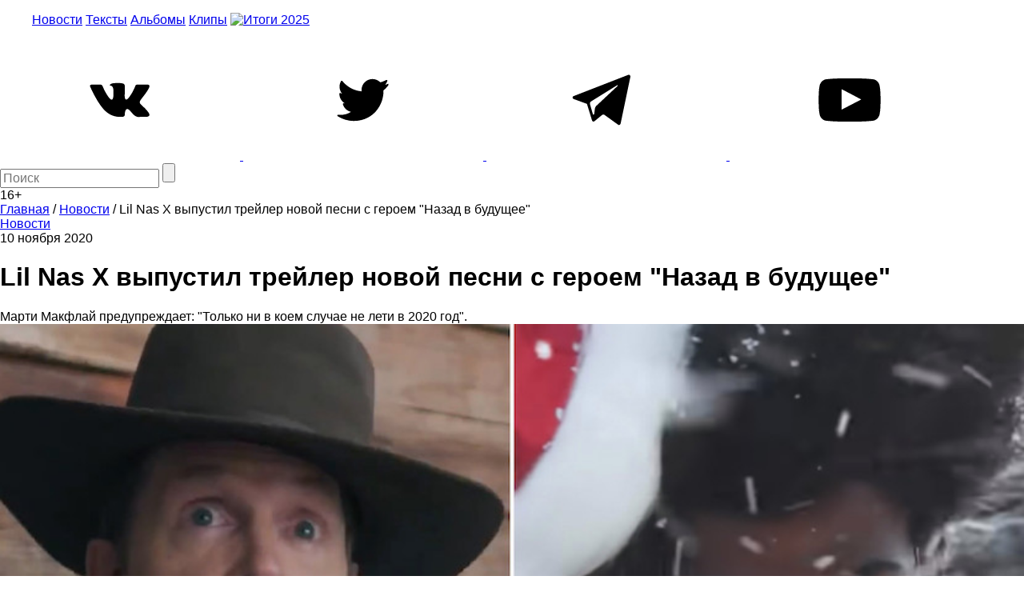

--- FILE ---
content_type: text/html; charset=utf-8
request_url: https://www.google.com/recaptcha/api2/aframe
body_size: 268
content:
<!DOCTYPE HTML><html><head><meta http-equiv="content-type" content="text/html; charset=UTF-8"></head><body><script nonce="xq-udfva2jDkNPIMWnDyTQ">/** Anti-fraud and anti-abuse applications only. See google.com/recaptcha */ try{var clients={'sodar':'https://pagead2.googlesyndication.com/pagead/sodar?'};window.addEventListener("message",function(a){try{if(a.source===window.parent){var b=JSON.parse(a.data);var c=clients[b['id']];if(c){var d=document.createElement('img');d.src=c+b['params']+'&rc='+(localStorage.getItem("rc::a")?sessionStorage.getItem("rc::b"):"");window.document.body.appendChild(d);sessionStorage.setItem("rc::e",parseInt(sessionStorage.getItem("rc::e")||0)+1);localStorage.setItem("rc::h",'1768948967083');}}}catch(b){}});window.parent.postMessage("_grecaptcha_ready", "*");}catch(b){}</script></body></html>